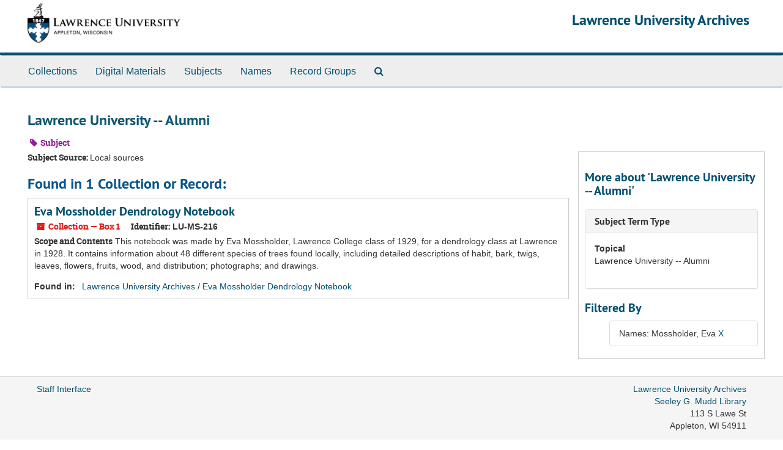

--- FILE ---
content_type: text/html;charset=UTF-8
request_url: http://archives.lawrence.edu/public/subjects/306?&filter_fields%5B%5D=published_agents&filter_values%5B%5D=Mossholder%2C+Eva
body_size: 8639
content:
<!DOCTYPE html>
<html lang="en">
<head>
	<meta charset="utf-8"/>
	<meta http-equiv="X-UA-Compatible" content="IE=edge"/>
	<meta name="viewport" content="width=device-width, initial-scale=1">

	<title>Lawrence University -- Alumni | Lawrence University Archives</title>
	<meta name="csrf-param" content="authenticity_token" />
<meta name="csrf-token" content="uIPdrKg6qtHUbl2j7zA9FXVH/5iQhGKqdsXS3m7CkMjieEm0OtTOjkgXZa7x72bvPFTbMKhiQ856OdZRqZAFlA==" />
		<meta name="referrer" content="origin-when-cross-origin" />


	<script>
	 var APP_PATH = '/public/';
	</script>

	<link rel="stylesheet" media="all" href="/public/assets/application-366fc5f4f65b24b19724f3b3765652cab71df0c18740c85cb4cbb0f3d05170f0.css" />
	<script src="/public/assets/application-b7308a0398015ca1a05ff57b4a9da4c42425392edf37e0ae094a81e3ad71fdcb.js"></script>

        


			<!-- Begin plugin layout -->
			<link rel="stylesheet" media="all" href="/public/assets/lu-archivesspace.css" />
<!-- Google Tag Manager -->
<script>(function(w,d,s,l,i){w[l]=w[l]||[];w[l].push({'gtm.start':
new Date().getTime(),event:'gtm.js'});var f=d.getElementsByTagName(s)[0],
j=d.createElement(s),dl=l!='dataLayer'?'&l='+l:'';j.async=true;j.src=
'https://www.googletagmanager.com/gtm.js?id='+i+dl;f.parentNode.insertBefore(j,f);
})(window,document,'script','dataLayer','GTM-TPNQX5');</script>
<!-- End Google Tag Manager -->

			<!-- End plugin layout -->

	<!-- HTML5 shim and Respond.js for IE8 support of HTML5 elements and media queries -->
<!-- WARNING: Respond.js doesn't work if you view the page via file:// -->
<!--[if lt IE 9]>
	<script src="https://oss.maxcdn.com/html5shiv/3.7.3/html5shiv.min.js"></script>
	<script src="https://oss.maxcdn.com/respond/1.4.2/respond.min.js"></script>
<![endif]-->
</head>

<body>
	<div class="skipnav">
  <a class="sr-only sr-only-focusable" href="#maincontent">Skip to main content</a>

    <a class="sr-only sr-only-focusable" href="#toggleRefineSearch">Skip to search</a>
    <a class="sr-only sr-only-focusable" href="#searchresults">Skip to search results</a>
</div>

	<div class="container-fluid no-pad">
		<!-- Google Tag Manager (noscript) -->
<noscript><iframe src="https://www.googletagmanager.com/ns.html?id=GTM-TPNQX5"
height="0" width="0" style="display:none;visibility:hidden"></iframe></noscript>
<!-- End Google Tag Manager (noscript) -->
<section id="header">
  <div class="row">
    <div class="col-xs-12">
      <h1 class="text-right">
          <a title="Return to the Lawrence University Archives homepage" href="//archives.lawrence.edu/public">
				<img class="hidden-xs logo" src="/public/assets/images/lu-archivesspace-logo.png" alt="" />
        Lawrence University Archives
          </a>
      </h1>
    </div>
  </div>
</section>

		<section id="navigation">
  <nav class="navbar navbar-default" aria-label="top-level navigation">
    <div class="container-fluid navbar-header top-bar">
      <button type="button" class="navbar-toggle collapsed" data-toggle="collapse" data-target="#collapsemenu"
              aria-expanded="false">
        <span class="sr-only">Toggle navigation</span>
        <span class="icon-bar"></span>
        <span class="icon-bar"></span>
        <span class="icon-bar"></span>
      </button>
      <div class="collapse navbar-collapse" id="collapsemenu">
        <ul class="nav nav navbar-nav">
            <li><a href="/public/repositories/resources">Collections</a></li>
            <li><a href="/public/objects?limit=digital_object">Digital Materials</a></li>
            <li><a href="/public/subjects">Subjects</a></li>
            <li><a href="/public/agents">Names</a></li>
            <li><a href="/public/classifications">Record Groups</a></li>
            <li><a href="/public/search?reset=true" title="Search The Archives">
                <span class="fa fa-search" aria-hidden="true"></span>
                <span class="sr-only">Search The Archives</span>
              </a>
            </li>
        </ul>
      </div>
    </div>
  </nav>
</section>

	</div>

	<section id="content" class="container-fluid">
		<a name="maincontent" id="maincontent"></a>
		
		<div id="main-content">

  <div class="row" id="info_row">
    <div class="information col-sm-7">
      

<h1>
    Lawrence University -- Alumni
</h1>


<div class="badge-and-identifier">
  <div class="record-type-badge subject">
    <i class="fa fa-tag"></i>&#160;Subject 
  </div>
</div>

    </div>
    <div class="page_actions col-sm-5 right">
      <div title="Page Actions" class="text-right">
 <ul class="list-inline">
      <li class="large-badge  align-center">
              <a id="staff-link" href="#" class="btn btn-default hide" target="_blank">
        <i class="fa fa-pencil fa-3x"></i>
        <br/>
        Staff Only
    </a>

      </li>
 </ul>
</div>

    </div>
  </div>

<div class="row">
  <div class="information col-sm-9">
    <div class="clear">
    <span class="inline-label clear">Subject Source: </span>Local sources
    </div>



    

     <h2>Found in 1 Collection or Record:</h2>
              <div class="recordrow" style="clear:both" data-uri="/repositories/2/resources/82">
     

<h3>
    <a class="record-title" href="/public/repositories/2/resources/82">  Eva Mossholder Dendrology Notebook</a>
</h3>


<div class="badge-and-identifier">
  <div class="record-type-badge resource">
    <i class="fa fa-archive"></i>&#160;Collection  &mdash; Box 1
  </div>
    <div class="identifier">
      <span class="id-label">Identifier:</span>&#160;<span class="component">LU-MS-216</span>
    </div>
</div>

     <div class="recordsummary" style="clear:both">

          <div class="abstract single_note"><span class='inline-label'>Scope and Contents</span>
	     This notebook was made by Eva Mossholder, Lawrence College class of 1929, for a dendrology class at Lawrence in 1928. It contains information about 48 different species of trees found locally, including detailed descriptions of habit, bark, twigs, leaves, flowers, fruits, wood, and distribution; photographs; and drawings.
          </div>

      <div class="result_context">
        <strong>Found in: </strong>
        <span  class="repo_name">
          <a href="/public/repositories/2">Lawrence University Archives</a>
        </span>

            /
            <span class="resource_name">
              <a href="/public/repositories/2/resources/82">Eva Mossholder Dendrology Notebook</a>
            </span>
      </div>



   </div>

   </div>

         


   </div>
  <div id="sidebar" class="col-sm-3 sidebar sidebar-container">
   <h3>More about 'Lawrence University -- Alumni'</h3>

    <div class="acc_holder clear" >
      <div class="panel-group" id="res_accordion">
          
   <div class="panel panel-default">
     <div class="panel-heading">
       <h3 class="panel-title">
	 <a class="accordion-toggle" data-toggle="collapse"  href="#subject_terms">
           <span class="translation_missing" title="translation missing: en.subject_term_type">Subject Term Type</span>
	 </a>
 </h3>
     </div>
     <div id="subject_terms" class="panel-collapse collapse note_panel in">
       <div class="panel-body">
	 <dl>
    <dt>Topical</dt>
    <dd>Lawrence University -- Alumni</dd>
</dl>
       </div>
     </div>
   </div>

      </div>
    </div>
    <script type="text/javascript" >
        initialize_accordion(".note_panel", "Expand All" , "Collapse All");
    </script>

     
<div class="filters">
    <h3>Filtered By </h3> 
       <ul>
    <li class="list-group-item"><span class="filter">Names: Mossholder, Eva
<a href="/public/subjects/306?" 
title="Remove this filter " class="delete_filter">X</a></li>
 </ul>
</div>



  </div>
</div>
</div>

	</section>

	<script  type="text/javascript" >
		$(".upper-record-details .note-content").each(function(index, element){$(this).readmore(450)});
	</script>

	<div class="container-fluid panel-footer">
   <div class="row">
      <div class="col-md-8">
        <p><a href="//archives.lawrence.edu/staff">Staff Interface</a></p>
      </div>
      <div class="col-md-4 text-right">
				<address class="adr">
					<a href="http://www.lawrence.edu/library/archives">Lawrence University Archives</a><br>
					<a href="http://www.lawrence.edu/library">Seeley G. Mudd Library</a><br>
					<span class="street-address">113 S Lawe St</span><br>
					<span class="locality">Appleton</span>,
					<span class="region">WI</span> <span class="postal-code">54911</span>
				</address>
      </div>
   </div>
</div>


			<script>
				FRONTEND_URL = "//archives.lawrence.edu/staff";
				RECORD_URI = "/subjects/306";
			</script>

</body>
</html>
